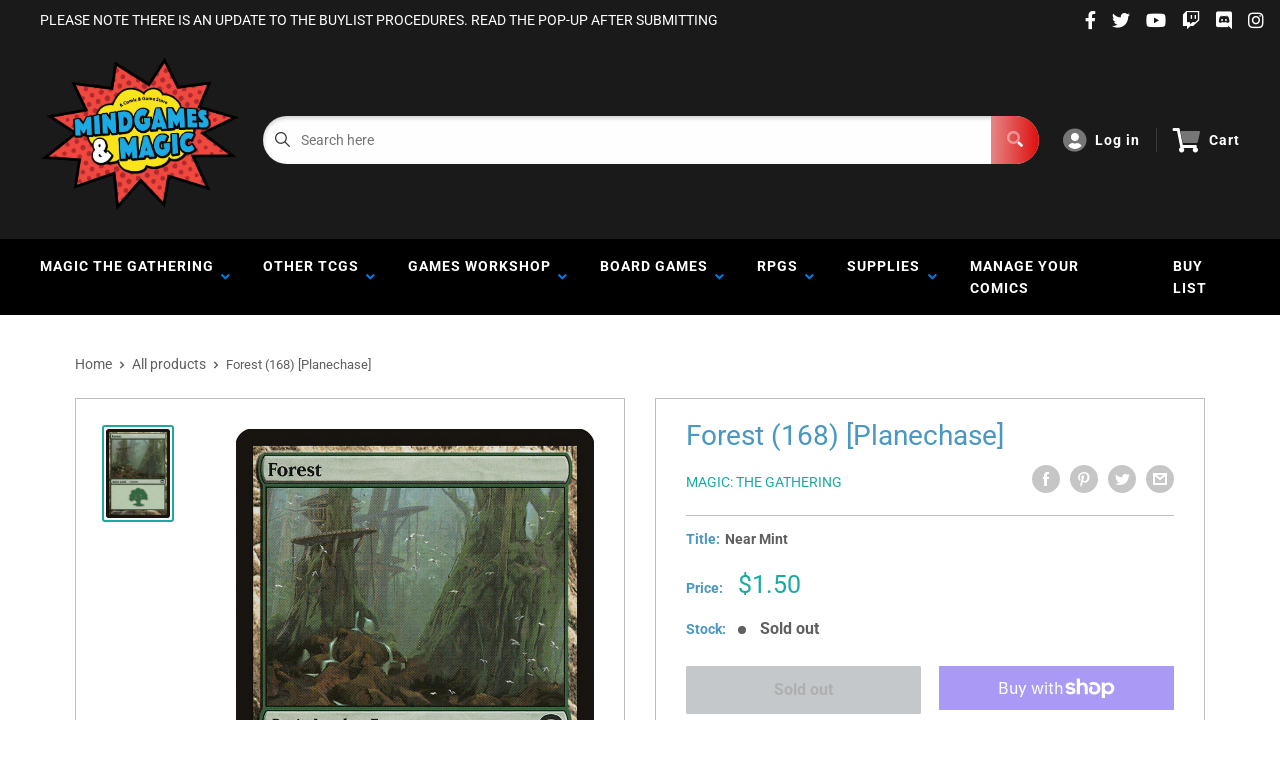

--- FILE ---
content_type: text/html; charset=utf-8
request_url: https://www.google.com/recaptcha/api2/anchor?ar=1&k=6LeTRAoeAAAAACKeCUlhSkXvVTIwv0_OgDTqgYsa&co=aHR0cHM6Ly9taW5kZ2FtZXNhbmRtYWdpYy5jb206NDQz&hl=en&v=PoyoqOPhxBO7pBk68S4YbpHZ&size=invisible&anchor-ms=20000&execute-ms=30000&cb=wh2u7et0fy7i
body_size: 48565
content:
<!DOCTYPE HTML><html dir="ltr" lang="en"><head><meta http-equiv="Content-Type" content="text/html; charset=UTF-8">
<meta http-equiv="X-UA-Compatible" content="IE=edge">
<title>reCAPTCHA</title>
<style type="text/css">
/* cyrillic-ext */
@font-face {
  font-family: 'Roboto';
  font-style: normal;
  font-weight: 400;
  font-stretch: 100%;
  src: url(//fonts.gstatic.com/s/roboto/v48/KFO7CnqEu92Fr1ME7kSn66aGLdTylUAMa3GUBHMdazTgWw.woff2) format('woff2');
  unicode-range: U+0460-052F, U+1C80-1C8A, U+20B4, U+2DE0-2DFF, U+A640-A69F, U+FE2E-FE2F;
}
/* cyrillic */
@font-face {
  font-family: 'Roboto';
  font-style: normal;
  font-weight: 400;
  font-stretch: 100%;
  src: url(//fonts.gstatic.com/s/roboto/v48/KFO7CnqEu92Fr1ME7kSn66aGLdTylUAMa3iUBHMdazTgWw.woff2) format('woff2');
  unicode-range: U+0301, U+0400-045F, U+0490-0491, U+04B0-04B1, U+2116;
}
/* greek-ext */
@font-face {
  font-family: 'Roboto';
  font-style: normal;
  font-weight: 400;
  font-stretch: 100%;
  src: url(//fonts.gstatic.com/s/roboto/v48/KFO7CnqEu92Fr1ME7kSn66aGLdTylUAMa3CUBHMdazTgWw.woff2) format('woff2');
  unicode-range: U+1F00-1FFF;
}
/* greek */
@font-face {
  font-family: 'Roboto';
  font-style: normal;
  font-weight: 400;
  font-stretch: 100%;
  src: url(//fonts.gstatic.com/s/roboto/v48/KFO7CnqEu92Fr1ME7kSn66aGLdTylUAMa3-UBHMdazTgWw.woff2) format('woff2');
  unicode-range: U+0370-0377, U+037A-037F, U+0384-038A, U+038C, U+038E-03A1, U+03A3-03FF;
}
/* math */
@font-face {
  font-family: 'Roboto';
  font-style: normal;
  font-weight: 400;
  font-stretch: 100%;
  src: url(//fonts.gstatic.com/s/roboto/v48/KFO7CnqEu92Fr1ME7kSn66aGLdTylUAMawCUBHMdazTgWw.woff2) format('woff2');
  unicode-range: U+0302-0303, U+0305, U+0307-0308, U+0310, U+0312, U+0315, U+031A, U+0326-0327, U+032C, U+032F-0330, U+0332-0333, U+0338, U+033A, U+0346, U+034D, U+0391-03A1, U+03A3-03A9, U+03B1-03C9, U+03D1, U+03D5-03D6, U+03F0-03F1, U+03F4-03F5, U+2016-2017, U+2034-2038, U+203C, U+2040, U+2043, U+2047, U+2050, U+2057, U+205F, U+2070-2071, U+2074-208E, U+2090-209C, U+20D0-20DC, U+20E1, U+20E5-20EF, U+2100-2112, U+2114-2115, U+2117-2121, U+2123-214F, U+2190, U+2192, U+2194-21AE, U+21B0-21E5, U+21F1-21F2, U+21F4-2211, U+2213-2214, U+2216-22FF, U+2308-230B, U+2310, U+2319, U+231C-2321, U+2336-237A, U+237C, U+2395, U+239B-23B7, U+23D0, U+23DC-23E1, U+2474-2475, U+25AF, U+25B3, U+25B7, U+25BD, U+25C1, U+25CA, U+25CC, U+25FB, U+266D-266F, U+27C0-27FF, U+2900-2AFF, U+2B0E-2B11, U+2B30-2B4C, U+2BFE, U+3030, U+FF5B, U+FF5D, U+1D400-1D7FF, U+1EE00-1EEFF;
}
/* symbols */
@font-face {
  font-family: 'Roboto';
  font-style: normal;
  font-weight: 400;
  font-stretch: 100%;
  src: url(//fonts.gstatic.com/s/roboto/v48/KFO7CnqEu92Fr1ME7kSn66aGLdTylUAMaxKUBHMdazTgWw.woff2) format('woff2');
  unicode-range: U+0001-000C, U+000E-001F, U+007F-009F, U+20DD-20E0, U+20E2-20E4, U+2150-218F, U+2190, U+2192, U+2194-2199, U+21AF, U+21E6-21F0, U+21F3, U+2218-2219, U+2299, U+22C4-22C6, U+2300-243F, U+2440-244A, U+2460-24FF, U+25A0-27BF, U+2800-28FF, U+2921-2922, U+2981, U+29BF, U+29EB, U+2B00-2BFF, U+4DC0-4DFF, U+FFF9-FFFB, U+10140-1018E, U+10190-1019C, U+101A0, U+101D0-101FD, U+102E0-102FB, U+10E60-10E7E, U+1D2C0-1D2D3, U+1D2E0-1D37F, U+1F000-1F0FF, U+1F100-1F1AD, U+1F1E6-1F1FF, U+1F30D-1F30F, U+1F315, U+1F31C, U+1F31E, U+1F320-1F32C, U+1F336, U+1F378, U+1F37D, U+1F382, U+1F393-1F39F, U+1F3A7-1F3A8, U+1F3AC-1F3AF, U+1F3C2, U+1F3C4-1F3C6, U+1F3CA-1F3CE, U+1F3D4-1F3E0, U+1F3ED, U+1F3F1-1F3F3, U+1F3F5-1F3F7, U+1F408, U+1F415, U+1F41F, U+1F426, U+1F43F, U+1F441-1F442, U+1F444, U+1F446-1F449, U+1F44C-1F44E, U+1F453, U+1F46A, U+1F47D, U+1F4A3, U+1F4B0, U+1F4B3, U+1F4B9, U+1F4BB, U+1F4BF, U+1F4C8-1F4CB, U+1F4D6, U+1F4DA, U+1F4DF, U+1F4E3-1F4E6, U+1F4EA-1F4ED, U+1F4F7, U+1F4F9-1F4FB, U+1F4FD-1F4FE, U+1F503, U+1F507-1F50B, U+1F50D, U+1F512-1F513, U+1F53E-1F54A, U+1F54F-1F5FA, U+1F610, U+1F650-1F67F, U+1F687, U+1F68D, U+1F691, U+1F694, U+1F698, U+1F6AD, U+1F6B2, U+1F6B9-1F6BA, U+1F6BC, U+1F6C6-1F6CF, U+1F6D3-1F6D7, U+1F6E0-1F6EA, U+1F6F0-1F6F3, U+1F6F7-1F6FC, U+1F700-1F7FF, U+1F800-1F80B, U+1F810-1F847, U+1F850-1F859, U+1F860-1F887, U+1F890-1F8AD, U+1F8B0-1F8BB, U+1F8C0-1F8C1, U+1F900-1F90B, U+1F93B, U+1F946, U+1F984, U+1F996, U+1F9E9, U+1FA00-1FA6F, U+1FA70-1FA7C, U+1FA80-1FA89, U+1FA8F-1FAC6, U+1FACE-1FADC, U+1FADF-1FAE9, U+1FAF0-1FAF8, U+1FB00-1FBFF;
}
/* vietnamese */
@font-face {
  font-family: 'Roboto';
  font-style: normal;
  font-weight: 400;
  font-stretch: 100%;
  src: url(//fonts.gstatic.com/s/roboto/v48/KFO7CnqEu92Fr1ME7kSn66aGLdTylUAMa3OUBHMdazTgWw.woff2) format('woff2');
  unicode-range: U+0102-0103, U+0110-0111, U+0128-0129, U+0168-0169, U+01A0-01A1, U+01AF-01B0, U+0300-0301, U+0303-0304, U+0308-0309, U+0323, U+0329, U+1EA0-1EF9, U+20AB;
}
/* latin-ext */
@font-face {
  font-family: 'Roboto';
  font-style: normal;
  font-weight: 400;
  font-stretch: 100%;
  src: url(//fonts.gstatic.com/s/roboto/v48/KFO7CnqEu92Fr1ME7kSn66aGLdTylUAMa3KUBHMdazTgWw.woff2) format('woff2');
  unicode-range: U+0100-02BA, U+02BD-02C5, U+02C7-02CC, U+02CE-02D7, U+02DD-02FF, U+0304, U+0308, U+0329, U+1D00-1DBF, U+1E00-1E9F, U+1EF2-1EFF, U+2020, U+20A0-20AB, U+20AD-20C0, U+2113, U+2C60-2C7F, U+A720-A7FF;
}
/* latin */
@font-face {
  font-family: 'Roboto';
  font-style: normal;
  font-weight: 400;
  font-stretch: 100%;
  src: url(//fonts.gstatic.com/s/roboto/v48/KFO7CnqEu92Fr1ME7kSn66aGLdTylUAMa3yUBHMdazQ.woff2) format('woff2');
  unicode-range: U+0000-00FF, U+0131, U+0152-0153, U+02BB-02BC, U+02C6, U+02DA, U+02DC, U+0304, U+0308, U+0329, U+2000-206F, U+20AC, U+2122, U+2191, U+2193, U+2212, U+2215, U+FEFF, U+FFFD;
}
/* cyrillic-ext */
@font-face {
  font-family: 'Roboto';
  font-style: normal;
  font-weight: 500;
  font-stretch: 100%;
  src: url(//fonts.gstatic.com/s/roboto/v48/KFO7CnqEu92Fr1ME7kSn66aGLdTylUAMa3GUBHMdazTgWw.woff2) format('woff2');
  unicode-range: U+0460-052F, U+1C80-1C8A, U+20B4, U+2DE0-2DFF, U+A640-A69F, U+FE2E-FE2F;
}
/* cyrillic */
@font-face {
  font-family: 'Roboto';
  font-style: normal;
  font-weight: 500;
  font-stretch: 100%;
  src: url(//fonts.gstatic.com/s/roboto/v48/KFO7CnqEu92Fr1ME7kSn66aGLdTylUAMa3iUBHMdazTgWw.woff2) format('woff2');
  unicode-range: U+0301, U+0400-045F, U+0490-0491, U+04B0-04B1, U+2116;
}
/* greek-ext */
@font-face {
  font-family: 'Roboto';
  font-style: normal;
  font-weight: 500;
  font-stretch: 100%;
  src: url(//fonts.gstatic.com/s/roboto/v48/KFO7CnqEu92Fr1ME7kSn66aGLdTylUAMa3CUBHMdazTgWw.woff2) format('woff2');
  unicode-range: U+1F00-1FFF;
}
/* greek */
@font-face {
  font-family: 'Roboto';
  font-style: normal;
  font-weight: 500;
  font-stretch: 100%;
  src: url(//fonts.gstatic.com/s/roboto/v48/KFO7CnqEu92Fr1ME7kSn66aGLdTylUAMa3-UBHMdazTgWw.woff2) format('woff2');
  unicode-range: U+0370-0377, U+037A-037F, U+0384-038A, U+038C, U+038E-03A1, U+03A3-03FF;
}
/* math */
@font-face {
  font-family: 'Roboto';
  font-style: normal;
  font-weight: 500;
  font-stretch: 100%;
  src: url(//fonts.gstatic.com/s/roboto/v48/KFO7CnqEu92Fr1ME7kSn66aGLdTylUAMawCUBHMdazTgWw.woff2) format('woff2');
  unicode-range: U+0302-0303, U+0305, U+0307-0308, U+0310, U+0312, U+0315, U+031A, U+0326-0327, U+032C, U+032F-0330, U+0332-0333, U+0338, U+033A, U+0346, U+034D, U+0391-03A1, U+03A3-03A9, U+03B1-03C9, U+03D1, U+03D5-03D6, U+03F0-03F1, U+03F4-03F5, U+2016-2017, U+2034-2038, U+203C, U+2040, U+2043, U+2047, U+2050, U+2057, U+205F, U+2070-2071, U+2074-208E, U+2090-209C, U+20D0-20DC, U+20E1, U+20E5-20EF, U+2100-2112, U+2114-2115, U+2117-2121, U+2123-214F, U+2190, U+2192, U+2194-21AE, U+21B0-21E5, U+21F1-21F2, U+21F4-2211, U+2213-2214, U+2216-22FF, U+2308-230B, U+2310, U+2319, U+231C-2321, U+2336-237A, U+237C, U+2395, U+239B-23B7, U+23D0, U+23DC-23E1, U+2474-2475, U+25AF, U+25B3, U+25B7, U+25BD, U+25C1, U+25CA, U+25CC, U+25FB, U+266D-266F, U+27C0-27FF, U+2900-2AFF, U+2B0E-2B11, U+2B30-2B4C, U+2BFE, U+3030, U+FF5B, U+FF5D, U+1D400-1D7FF, U+1EE00-1EEFF;
}
/* symbols */
@font-face {
  font-family: 'Roboto';
  font-style: normal;
  font-weight: 500;
  font-stretch: 100%;
  src: url(//fonts.gstatic.com/s/roboto/v48/KFO7CnqEu92Fr1ME7kSn66aGLdTylUAMaxKUBHMdazTgWw.woff2) format('woff2');
  unicode-range: U+0001-000C, U+000E-001F, U+007F-009F, U+20DD-20E0, U+20E2-20E4, U+2150-218F, U+2190, U+2192, U+2194-2199, U+21AF, U+21E6-21F0, U+21F3, U+2218-2219, U+2299, U+22C4-22C6, U+2300-243F, U+2440-244A, U+2460-24FF, U+25A0-27BF, U+2800-28FF, U+2921-2922, U+2981, U+29BF, U+29EB, U+2B00-2BFF, U+4DC0-4DFF, U+FFF9-FFFB, U+10140-1018E, U+10190-1019C, U+101A0, U+101D0-101FD, U+102E0-102FB, U+10E60-10E7E, U+1D2C0-1D2D3, U+1D2E0-1D37F, U+1F000-1F0FF, U+1F100-1F1AD, U+1F1E6-1F1FF, U+1F30D-1F30F, U+1F315, U+1F31C, U+1F31E, U+1F320-1F32C, U+1F336, U+1F378, U+1F37D, U+1F382, U+1F393-1F39F, U+1F3A7-1F3A8, U+1F3AC-1F3AF, U+1F3C2, U+1F3C4-1F3C6, U+1F3CA-1F3CE, U+1F3D4-1F3E0, U+1F3ED, U+1F3F1-1F3F3, U+1F3F5-1F3F7, U+1F408, U+1F415, U+1F41F, U+1F426, U+1F43F, U+1F441-1F442, U+1F444, U+1F446-1F449, U+1F44C-1F44E, U+1F453, U+1F46A, U+1F47D, U+1F4A3, U+1F4B0, U+1F4B3, U+1F4B9, U+1F4BB, U+1F4BF, U+1F4C8-1F4CB, U+1F4D6, U+1F4DA, U+1F4DF, U+1F4E3-1F4E6, U+1F4EA-1F4ED, U+1F4F7, U+1F4F9-1F4FB, U+1F4FD-1F4FE, U+1F503, U+1F507-1F50B, U+1F50D, U+1F512-1F513, U+1F53E-1F54A, U+1F54F-1F5FA, U+1F610, U+1F650-1F67F, U+1F687, U+1F68D, U+1F691, U+1F694, U+1F698, U+1F6AD, U+1F6B2, U+1F6B9-1F6BA, U+1F6BC, U+1F6C6-1F6CF, U+1F6D3-1F6D7, U+1F6E0-1F6EA, U+1F6F0-1F6F3, U+1F6F7-1F6FC, U+1F700-1F7FF, U+1F800-1F80B, U+1F810-1F847, U+1F850-1F859, U+1F860-1F887, U+1F890-1F8AD, U+1F8B0-1F8BB, U+1F8C0-1F8C1, U+1F900-1F90B, U+1F93B, U+1F946, U+1F984, U+1F996, U+1F9E9, U+1FA00-1FA6F, U+1FA70-1FA7C, U+1FA80-1FA89, U+1FA8F-1FAC6, U+1FACE-1FADC, U+1FADF-1FAE9, U+1FAF0-1FAF8, U+1FB00-1FBFF;
}
/* vietnamese */
@font-face {
  font-family: 'Roboto';
  font-style: normal;
  font-weight: 500;
  font-stretch: 100%;
  src: url(//fonts.gstatic.com/s/roboto/v48/KFO7CnqEu92Fr1ME7kSn66aGLdTylUAMa3OUBHMdazTgWw.woff2) format('woff2');
  unicode-range: U+0102-0103, U+0110-0111, U+0128-0129, U+0168-0169, U+01A0-01A1, U+01AF-01B0, U+0300-0301, U+0303-0304, U+0308-0309, U+0323, U+0329, U+1EA0-1EF9, U+20AB;
}
/* latin-ext */
@font-face {
  font-family: 'Roboto';
  font-style: normal;
  font-weight: 500;
  font-stretch: 100%;
  src: url(//fonts.gstatic.com/s/roboto/v48/KFO7CnqEu92Fr1ME7kSn66aGLdTylUAMa3KUBHMdazTgWw.woff2) format('woff2');
  unicode-range: U+0100-02BA, U+02BD-02C5, U+02C7-02CC, U+02CE-02D7, U+02DD-02FF, U+0304, U+0308, U+0329, U+1D00-1DBF, U+1E00-1E9F, U+1EF2-1EFF, U+2020, U+20A0-20AB, U+20AD-20C0, U+2113, U+2C60-2C7F, U+A720-A7FF;
}
/* latin */
@font-face {
  font-family: 'Roboto';
  font-style: normal;
  font-weight: 500;
  font-stretch: 100%;
  src: url(//fonts.gstatic.com/s/roboto/v48/KFO7CnqEu92Fr1ME7kSn66aGLdTylUAMa3yUBHMdazQ.woff2) format('woff2');
  unicode-range: U+0000-00FF, U+0131, U+0152-0153, U+02BB-02BC, U+02C6, U+02DA, U+02DC, U+0304, U+0308, U+0329, U+2000-206F, U+20AC, U+2122, U+2191, U+2193, U+2212, U+2215, U+FEFF, U+FFFD;
}
/* cyrillic-ext */
@font-face {
  font-family: 'Roboto';
  font-style: normal;
  font-weight: 900;
  font-stretch: 100%;
  src: url(//fonts.gstatic.com/s/roboto/v48/KFO7CnqEu92Fr1ME7kSn66aGLdTylUAMa3GUBHMdazTgWw.woff2) format('woff2');
  unicode-range: U+0460-052F, U+1C80-1C8A, U+20B4, U+2DE0-2DFF, U+A640-A69F, U+FE2E-FE2F;
}
/* cyrillic */
@font-face {
  font-family: 'Roboto';
  font-style: normal;
  font-weight: 900;
  font-stretch: 100%;
  src: url(//fonts.gstatic.com/s/roboto/v48/KFO7CnqEu92Fr1ME7kSn66aGLdTylUAMa3iUBHMdazTgWw.woff2) format('woff2');
  unicode-range: U+0301, U+0400-045F, U+0490-0491, U+04B0-04B1, U+2116;
}
/* greek-ext */
@font-face {
  font-family: 'Roboto';
  font-style: normal;
  font-weight: 900;
  font-stretch: 100%;
  src: url(//fonts.gstatic.com/s/roboto/v48/KFO7CnqEu92Fr1ME7kSn66aGLdTylUAMa3CUBHMdazTgWw.woff2) format('woff2');
  unicode-range: U+1F00-1FFF;
}
/* greek */
@font-face {
  font-family: 'Roboto';
  font-style: normal;
  font-weight: 900;
  font-stretch: 100%;
  src: url(//fonts.gstatic.com/s/roboto/v48/KFO7CnqEu92Fr1ME7kSn66aGLdTylUAMa3-UBHMdazTgWw.woff2) format('woff2');
  unicode-range: U+0370-0377, U+037A-037F, U+0384-038A, U+038C, U+038E-03A1, U+03A3-03FF;
}
/* math */
@font-face {
  font-family: 'Roboto';
  font-style: normal;
  font-weight: 900;
  font-stretch: 100%;
  src: url(//fonts.gstatic.com/s/roboto/v48/KFO7CnqEu92Fr1ME7kSn66aGLdTylUAMawCUBHMdazTgWw.woff2) format('woff2');
  unicode-range: U+0302-0303, U+0305, U+0307-0308, U+0310, U+0312, U+0315, U+031A, U+0326-0327, U+032C, U+032F-0330, U+0332-0333, U+0338, U+033A, U+0346, U+034D, U+0391-03A1, U+03A3-03A9, U+03B1-03C9, U+03D1, U+03D5-03D6, U+03F0-03F1, U+03F4-03F5, U+2016-2017, U+2034-2038, U+203C, U+2040, U+2043, U+2047, U+2050, U+2057, U+205F, U+2070-2071, U+2074-208E, U+2090-209C, U+20D0-20DC, U+20E1, U+20E5-20EF, U+2100-2112, U+2114-2115, U+2117-2121, U+2123-214F, U+2190, U+2192, U+2194-21AE, U+21B0-21E5, U+21F1-21F2, U+21F4-2211, U+2213-2214, U+2216-22FF, U+2308-230B, U+2310, U+2319, U+231C-2321, U+2336-237A, U+237C, U+2395, U+239B-23B7, U+23D0, U+23DC-23E1, U+2474-2475, U+25AF, U+25B3, U+25B7, U+25BD, U+25C1, U+25CA, U+25CC, U+25FB, U+266D-266F, U+27C0-27FF, U+2900-2AFF, U+2B0E-2B11, U+2B30-2B4C, U+2BFE, U+3030, U+FF5B, U+FF5D, U+1D400-1D7FF, U+1EE00-1EEFF;
}
/* symbols */
@font-face {
  font-family: 'Roboto';
  font-style: normal;
  font-weight: 900;
  font-stretch: 100%;
  src: url(//fonts.gstatic.com/s/roboto/v48/KFO7CnqEu92Fr1ME7kSn66aGLdTylUAMaxKUBHMdazTgWw.woff2) format('woff2');
  unicode-range: U+0001-000C, U+000E-001F, U+007F-009F, U+20DD-20E0, U+20E2-20E4, U+2150-218F, U+2190, U+2192, U+2194-2199, U+21AF, U+21E6-21F0, U+21F3, U+2218-2219, U+2299, U+22C4-22C6, U+2300-243F, U+2440-244A, U+2460-24FF, U+25A0-27BF, U+2800-28FF, U+2921-2922, U+2981, U+29BF, U+29EB, U+2B00-2BFF, U+4DC0-4DFF, U+FFF9-FFFB, U+10140-1018E, U+10190-1019C, U+101A0, U+101D0-101FD, U+102E0-102FB, U+10E60-10E7E, U+1D2C0-1D2D3, U+1D2E0-1D37F, U+1F000-1F0FF, U+1F100-1F1AD, U+1F1E6-1F1FF, U+1F30D-1F30F, U+1F315, U+1F31C, U+1F31E, U+1F320-1F32C, U+1F336, U+1F378, U+1F37D, U+1F382, U+1F393-1F39F, U+1F3A7-1F3A8, U+1F3AC-1F3AF, U+1F3C2, U+1F3C4-1F3C6, U+1F3CA-1F3CE, U+1F3D4-1F3E0, U+1F3ED, U+1F3F1-1F3F3, U+1F3F5-1F3F7, U+1F408, U+1F415, U+1F41F, U+1F426, U+1F43F, U+1F441-1F442, U+1F444, U+1F446-1F449, U+1F44C-1F44E, U+1F453, U+1F46A, U+1F47D, U+1F4A3, U+1F4B0, U+1F4B3, U+1F4B9, U+1F4BB, U+1F4BF, U+1F4C8-1F4CB, U+1F4D6, U+1F4DA, U+1F4DF, U+1F4E3-1F4E6, U+1F4EA-1F4ED, U+1F4F7, U+1F4F9-1F4FB, U+1F4FD-1F4FE, U+1F503, U+1F507-1F50B, U+1F50D, U+1F512-1F513, U+1F53E-1F54A, U+1F54F-1F5FA, U+1F610, U+1F650-1F67F, U+1F687, U+1F68D, U+1F691, U+1F694, U+1F698, U+1F6AD, U+1F6B2, U+1F6B9-1F6BA, U+1F6BC, U+1F6C6-1F6CF, U+1F6D3-1F6D7, U+1F6E0-1F6EA, U+1F6F0-1F6F3, U+1F6F7-1F6FC, U+1F700-1F7FF, U+1F800-1F80B, U+1F810-1F847, U+1F850-1F859, U+1F860-1F887, U+1F890-1F8AD, U+1F8B0-1F8BB, U+1F8C0-1F8C1, U+1F900-1F90B, U+1F93B, U+1F946, U+1F984, U+1F996, U+1F9E9, U+1FA00-1FA6F, U+1FA70-1FA7C, U+1FA80-1FA89, U+1FA8F-1FAC6, U+1FACE-1FADC, U+1FADF-1FAE9, U+1FAF0-1FAF8, U+1FB00-1FBFF;
}
/* vietnamese */
@font-face {
  font-family: 'Roboto';
  font-style: normal;
  font-weight: 900;
  font-stretch: 100%;
  src: url(//fonts.gstatic.com/s/roboto/v48/KFO7CnqEu92Fr1ME7kSn66aGLdTylUAMa3OUBHMdazTgWw.woff2) format('woff2');
  unicode-range: U+0102-0103, U+0110-0111, U+0128-0129, U+0168-0169, U+01A0-01A1, U+01AF-01B0, U+0300-0301, U+0303-0304, U+0308-0309, U+0323, U+0329, U+1EA0-1EF9, U+20AB;
}
/* latin-ext */
@font-face {
  font-family: 'Roboto';
  font-style: normal;
  font-weight: 900;
  font-stretch: 100%;
  src: url(//fonts.gstatic.com/s/roboto/v48/KFO7CnqEu92Fr1ME7kSn66aGLdTylUAMa3KUBHMdazTgWw.woff2) format('woff2');
  unicode-range: U+0100-02BA, U+02BD-02C5, U+02C7-02CC, U+02CE-02D7, U+02DD-02FF, U+0304, U+0308, U+0329, U+1D00-1DBF, U+1E00-1E9F, U+1EF2-1EFF, U+2020, U+20A0-20AB, U+20AD-20C0, U+2113, U+2C60-2C7F, U+A720-A7FF;
}
/* latin */
@font-face {
  font-family: 'Roboto';
  font-style: normal;
  font-weight: 900;
  font-stretch: 100%;
  src: url(//fonts.gstatic.com/s/roboto/v48/KFO7CnqEu92Fr1ME7kSn66aGLdTylUAMa3yUBHMdazQ.woff2) format('woff2');
  unicode-range: U+0000-00FF, U+0131, U+0152-0153, U+02BB-02BC, U+02C6, U+02DA, U+02DC, U+0304, U+0308, U+0329, U+2000-206F, U+20AC, U+2122, U+2191, U+2193, U+2212, U+2215, U+FEFF, U+FFFD;
}

</style>
<link rel="stylesheet" type="text/css" href="https://www.gstatic.com/recaptcha/releases/PoyoqOPhxBO7pBk68S4YbpHZ/styles__ltr.css">
<script nonce="3EqbjHFzT_fpL2wEIfw1ow" type="text/javascript">window['__recaptcha_api'] = 'https://www.google.com/recaptcha/api2/';</script>
<script type="text/javascript" src="https://www.gstatic.com/recaptcha/releases/PoyoqOPhxBO7pBk68S4YbpHZ/recaptcha__en.js" nonce="3EqbjHFzT_fpL2wEIfw1ow">
      
    </script></head>
<body><div id="rc-anchor-alert" class="rc-anchor-alert"></div>
<input type="hidden" id="recaptcha-token" value="[base64]">
<script type="text/javascript" nonce="3EqbjHFzT_fpL2wEIfw1ow">
      recaptcha.anchor.Main.init("[\x22ainput\x22,[\x22bgdata\x22,\x22\x22,\[base64]/[base64]/[base64]/[base64]/[base64]/UltsKytdPUU6KEU8MjA0OD9SW2wrK109RT4+NnwxOTI6KChFJjY0NTEyKT09NTUyOTYmJk0rMTxjLmxlbmd0aCYmKGMuY2hhckNvZGVBdChNKzEpJjY0NTEyKT09NTYzMjA/[base64]/[base64]/[base64]/[base64]/[base64]/[base64]/[base64]\x22,\[base64]\\u003d\\u003d\x22,\x22wpbDnsK7wpXDksKAwrXCl0NuNxzCiMOIfcKmFVl3woJZwoXChMKZw73DiSzCksK4wpPDhwtoK1MBD0LCoUPDusOyw51swqg1E8Kdwq/Co8OAw4sFw6tBw449wqxkwqxeC8OgCMKeJ8OOXcK+w5krHMOCUMOLwq3DqDzCjMOZKHDCscOgw5ZNwptuemNMXRTDvHtDwrzCt8OSdWYFwpfCkCbDsDwdfsKbQ09KWCUQDcKqZUdVFMOFIMOuSlzDj8OYeWHDmMK6wr5NdXfCvcK8wrjDkl/Dt23DtkxOw7fCqsKAMsOKVcKIYU3DjsOBfsOHwpvCjArCqT5EwqLCvsK0w4XChWPDpC3DhsOQH8KMBUJMN8KPw4XDpMKOwoU5w7/DocOidsOjw5pwwowlWz/DhcKJw5YhXyVXwoJSPCLCqy7Cri3ChBlsw5ANXsKewqPDohpHwqF0OUPDrzrCl8KeHVFzw4IdVMKhwrgkRMKRw4USB13ChmDDvBBdwo3DqMKow5MYw4d9EC/DrMOTw7zDmRM4wrfCqj/[base64]/[base64]/Dl8KrwqRdIkbDg35Aw51Uw4LDn0sBw6IBUVVOTXnClyArFcKTJMK2w6hqQ8OBw7/CgMOIwosTIwbCrMKCw4rDncKNScK4Cz1KLmMDwpAZw7cNw7ViwrzCqzXCvMKfw74WwqZ0OsODKw3CiTdMwrrCjcOWwo3CgSTCnUUQTcKdYMKMG8Ozd8KRDF/CngcwEys+S2bDjhtpwrbCjsOkY8KDw6oAbsOWNsKpLsKNTlhKQSRPBgXDsHIwwq5pw6vDp3Fqf8KXw5fDpcOBPcKmw4xBP18XOcOtwpHChBrDmTDClMOmaHdRwqoZwqJ3ecKXXi7ChsObw5rCgSXCnX5kw4fDo23DlSrCoDFRwr/Dk8OcwrkIw4gLecKGCnTCq8KOJ8OVwo3DpyQewp/DrsKuDykSa8O/JGg1TsOda07Do8KNw5XDiGVQOy1Ywp3Cq8Ovw7FDwozDqFXCqQVPw5DCgCJmwo4kdCYlSk3CpcKgw5HCoMKbw5QdGgPCjSN8wrlhPsK7bsKmwrjCvwszeBHCvVvDnms9w7Y1w4zDmBwmVGN1bMKhw7x5w6QjwoEXw7zDkhDCgDLCrMKIwr/[base64]/CqUTCnGkYwoc9w4FXw5fDo17CkcOjM8Kbw5U1KcOuYcKcwoNOI8Oww5Vdw77DvsKvw4TCoC3DsABscMOkw5cMFSbCpMKhW8KbdsO6eQlIF1/CvcOTVj8mO8OLRMOiw69YH1fDhEI7JBRpwpt2w4ImW8KSIsKVw5DDrXzDmx5OA23DthnCv8KIH8KyPC8zwpJ6XS/CnxN5wqUSw7TDssOsP1PCv23DtsKfDMK8MsOqw64VYMOOAcKNLkzDggNeKsOAwrvCiS0bwpDDgcOKbcKpccKdW1Nfw5dVw41ywpQNKBRYY17CuHfCi8OIXHAAw6zDqMKzwovCvCsJw70rwprCswrDqydTwoHCpsO5VcO8HMKKwodaDcKnw44Iw7nCj8O1dRYoJsO/PsKfwpDDqloDwog1w7DDqDLDmgpwCcO0w5AXw5wqL0vCp8OmSFjCp3ENe8OeFFDDgiHCrX/DpFZEEMKldcKzwrHDnsOnwp7DnsO0G8KOw4XCgx7DoknCknZzwpZ0wpNrwq5nfsK6wovDl8KSI8K6wojDmR3DqMO2LcO1wrLCoMKuw4bCvsKBwr8Iwo8rw5gkaSvCmFLDo3UFD8KAXMKfPcO/w6nDhzdfw75LQzXCjx0aw6gdDALDjcKGwpvCusKQwrnDtTZuw6nCl8OOAMOjw7FQw4YgH8KFw7pJPMKRwqbDr3LCg8K0w7rCuDcYFcK9wqRiExjDkMK3DGrDucO/[base64]/[base64]/CusKVwovCunVMAA48HzJjeRx6w4HCj8KEFMOyVTjCnEXDo8OxworDlD/DlsKawolYLhXDvwFpwr9yCcOQw54swpNKGErDtsO7DMOcwqBUPD4Vw5HCtMOjQRbCgMOcw5nDg1rDiMO+AHMxwpxNw6E+SMOEw6h5dUTCnzpww7knZ8OWY3jCnzvCqQ/Co3NoKcKUPsKsW8OLLMKATsKFw44MLHpIPBrCi8OPfyjDnMKzw57CrhPCpMK5w6pYV1rDiU/Cu1BcwpwlYMKqXcOfwpdfe3A1Z8OKwoBeLMOqdBzDsTjDqgQVPg0laMKUwrl9XsK3w6Vhwo1Hw4PCrXtpwoh3Yj3ClcKyUsO+KF3Coi8RW3jDtUjDncO7YMOZNyM7RW7Dm8OUwozDqCrCoDgywr/CiyLCkMOOw7fDtsOaDsKGw4bDpsO4eg0wJsKOw5zDvGB5w7bDoVjDjMK8JADDrFJLC0Q2w5rCvU7CjsKgw4HDok1/wpELw75bwoIMemDDninDjMOPw7HCscKKHcKXYF47e3LDusOJPxjDoVsLwrjCr2tHw6s5AFJQXzNywofCqsKROSYmwpPCv3tvw7g6wrbChMOzegDDkcKdw5nCr1LDnT11w6rCksKRIMOZwo/[base64]/w7MPw7oKA0HDhhzCmcKjw6nCo1jCl8K8OcOFXktzPMKhJsO4wprDumfCo8OwDsKtLxLCp8K9wqXDiMKZEzXCosOvfsK1wpNdwqvCs8Ohwr3CvsKCbi/Cm3/CvcKzw7NfwqjDtMKuIhA1DlVqwq3Cu2puIjPCinVhwpTDo8KUwqUcB8O9w4VCwrxxwrE1aH/CosKHwrNqd8Ktwpcwf8OBwp5xwqjDlypmYcOZwrzCjMOvwoNDwovDmQnDsHYDCCAIXUvCu8KIw41CAnI0w7LDnMK6w4bCrmnCpcOzW0sRwqjDhn0BRMK0wq/[base64]/CgMOaw5x7CWjCosKtHDcWw5smP2LDo1vCjcKpYMK1HMOuRcKcw4HCmgrCs3PCp8KVwqFpw4d8JsKfwrnCqB/DrmPDlXfDo2vDpCTDj0TDty8NRkTDgQxVbg5dMcK8bD7Dm8OQwr/DqMK3wrZxw7Apw5vDhlbCn0NxZcKJIwwPdBjCu8OuCx/CvsOywrPDpChKIV7Ci8KwwrxIasKKwp4YwpoRJMOxcgwDbcOLw71qHHhEw6NvT8O9wqB3woVdV8KvWwTDt8Kaw7wDwpPDiMO6UsKywrMUSsKNSmnDon/CjWTCtFtww5dbXwoMBS/Dlh4KKcOqwrpJw4bDpsOUwrnCgQsAJcKLG8OEe0YhLsOLw5trw7DCgxMNwqg/wr0YwoPCpwQKLzNoQMK9wo/DlGnCsMKbwoDDnwrDsEPCmRgAwpnDpQZ3woXDlQM/Z8OeGW4Ka8KtQ8KIWRHDrcKhTcOAwozDvsOBCDJ1woJuQS9qw4BFw6zCpMOMw73DqHPDgsKowrMLaMOcQBjCmsORWCR0wpLConDCnMKbGcKnS11xGTnDmcOGw4LDn0nClSXChsOGwpNHGMKowprDpxnCnyVLw702AsOrw5zCtcKzwojCuMOPT1HDmcOsQC/CuCFfHcKpw4IrNx5WCxAAw64Qw5IfdH4XwqzDmMOBcG3CvT5DesOTZAHDgsKresKGwo4LJCbDr8K7WQ/CnsKoHRhQIsOqScKERcKAw73CnsOjw61sYMOyCcOlw4YjCRbDnsK/f0fChWJJwqE4w7FFEyfCuEB/[base64]/CgDnDq8KPw5ZmYsK2dsKrwrNnFx7CpnrClnAYwqNbBRbCkcKlw77DmTsBKiFLwol/[base64]/CvMOlwrFxY8KHwoQDwonDrBtjanMMIsK3wrrDjMOjwq7Ch8ONHUslfH9ILsK3w4h7w6xLw7/CosOGw5jCrG1bw5xxwqjDu8OFw5PCiMKAJxAdwpMVCgIhwrLDtANIwp5WwpnDhMKRwqRvHyszTsOKw7Z6woQ8Si8RVsOww6wLT3QlITjCgGjCiSQIw4vComTDiMOqK0hpe8KSwofDlz3Doz0qEBLDhMOswo4ewr5UPsKYwoHDrMKbwqDDi8O8wqrCu8KFD8OAwrPCtS/CoMKvwp8LeMK0C1Zvwq7CusOtw4zCmCzDomNcw5HCpks9w55nw6fCkcOObw/CgsOrw4FXwr/Cq0cCezbCt2zCs8KHw6jCvsKdNMOrw70qNMOMw7TCk8OcWRbDr1vClDEJwqvDkVHCicO+OGpJJ27DksOvSsKxIQ3DgzDDu8Kywo0tw7jCnSfDnDVAw6/[base64]/[base64]/Kg4MDcOxOsOTw7LDnTweFkQSw5fDq8KWR2fCh8KHw5PDtRDCvVXDgyDCtj0SwqXCnsKOwp3Dj3UJTk9WwpJqRMKzwrgqwpHDnyvDqCPDhktJeA/ClMKBw6rDt8OIRA7CgiHDhHvDvHPCo8KIQsO/DMKowqMRDcKgw6sjLsK/w7Bsc8OHw4czd0p5L2/CmMOSThrCrAbCtFvDhA3Co3l/[base64]/[base64]/DmjzDhcO3AlvDvcK3w43Cs8Khw4bDrgoUBGcGw6hkwrzDkMKQwpALCsOiwr/DgB59wo/[base64]/CjmXDgcKGw77CoUgNBnlcw67DnsOPG8KoVcOgw4Mfw5fDksKAWMKnw6I+wo3DsUkUR3ogw5zDgQk7IsOow6MPwpjDicO/cChHIMKvZBLCgFvDrMOBI8KrAxvCi8O/[base64]/[base64]/wq7CmFkRw4LCisKCwpBGwprChyB5w6nCnkfDh8OXwqtUw6xbBMKuPXB5woDCmwLChWrDsEfCol/CpMKDDEZWwrQPw4zChwLDicOxw58PwrpHC8ONwrPDosKzwofCoGUqwqvCu8OzKl0AwrnCnHtwekYrw73Dj00WMGfClCfDgm7CgMOgwrHDqmnDq1/[base64]/UifDpMOSwo/Cr8OBw7XCjcKFwoABa8OPwqxhRlUjwq4+w78IIcO0w5bDhwXDm8Omw4PDjsOUSldmwrJAwprCrsKdw741G8K+QG7DjcO7w6HCmsOjwo7CmX7DjgfCv8Otw7rDl8ONwqMmwoFOIsOzwoEUw4h0b8Oew7oyR8KOw5hpdsODwrM/w6Y3wpLCrA/CqTbDok7DqsO6DcK/wpZQwpjDicKnOcKGKGMSKcKRAgtveMO0ZcKDS8OzFsO5wp7DqTLDtcKIw4HCpB3DqDpFTT3CjAhKw7Rkw7NnwoPCjBnDnRLDucK1NMOHwqQKworDq8Kgw7vDj19ZVsKdFMKNw5PCusOUCRFmJ3DCk1JVwo/Cvklsw6TCqWbClXtyw5seJULDiMO0wr8Iw5PDr1BrMsK6GcKUIMKrLAVHG8O2UsOmw7wya13DpDvCsMKFfC50BwUVw5w/PMODw75Bw7jDklocw5/CiTXDmMKDwpbDqinCgk7DhQF1w4fDtmkrbMOsD2TCjDLDncKMw7U7NREPw5IBLcKSQsOXITlWOUHDg2HCqsKPLsOaAsOvXm3CpcK+TcO3TH7DiCnCp8OMdMOhwr7DtWFUEhowwr7DrMKkw47Do8Obw5fCn8O8Ty5pw6jDiiLDlsOxwpgEZ1/DusOiYC1rwrbDl8Klw6QMw6TCsh06w5cSwoVBRX/[base64]/IcKsw5/DsMKqMsO+wpnCosKlw7MQw5Vjw6E2VsKaTT5vwpjDlcOJwqnCl8O3wr7DpG/ChV3DhMOHwpFGwprCjcKzE8KmwqBXcsOCw6bClkU5DMKAwo82wqQJwrnCoMKqwq1xSMK4FMOiw5zDjAvCrDTDpURCGD0uOyvCksOIH8O0HW9AKRHDkS1/[base64]/DpMOQwqDCnzpsw5vDocOjCw/DqsKEUDzDqcOmNx7CnV0ew7zCkH3Dg3d0w499esKDEkJlwrHCnsKOw4TDiMKfwrbDoHxMbMKZw6vCj8OAM0ZYwoXDrj9ewprChXVgwoTCgcKeFz/CnlXCm8OKBBxQwpXCq8ODw6Nww4vCvsKOw7ktwq/[base64]/[base64]/eXY8U3FQwovDgmAIMMOJLMKzDHIifUhSEsOkwrXCncKjX8KWJApJUWXDpgwgbznCqcK4wqfCn2rDjmPDjMOowrLChAzDpSbDvcOoK8K2Y8Klw53DsMK5GsKqYMKDwobCnQ3DnGXDhEFrw6/DjMOeBzJ3wpTDkSYqw6kZw7tMwqovUn0Aw7Q6w5ttDj92eBTDslDDh8KRUwM1w7gnUibDoVUGBsO4KcOSw7bDuyTDpcKQwr3CmsOjV8OOfxHCqgFaw7XDpm/Dt8OBw7wTwpfDkcK/JBjDkxYrwqjDryFORj/DlMO6wq8Aw4vDtCBgE8OEw6JgwrbCi8KHwqHCryItw7fDt8OjwrpxwpsBGcK7w5rDscKUHcOSDcKBwoXCosK2w6thw7HCu8K8w7xfU8KNYcODC8OGw5HCgV/CmcOwKyXDok7CtEhPw5jCksK1FMOiwoo/wp0FPVYKwqgwI8Knw6MwE1IvwrsOwrfDlEDDjMKIMllBw4LCkzw1esKxwoLDnMOiwpbCgm7DsMKzSgxvwpTDvTNfGsOcw5lzwq3CuMKvw7g5w441wr/CrEtVMD7Cl8O2MFJLw6bCv8OuIRogwonCvHLCvTYOKTPDr3E9PyLCoGnCnhheGl7Cn8Osw6vChxfCpmtTGsO5w4YxVcObwo9ww6DCnsOFLzJ7wqTCi2vCnQnDhkjCsgI2YcODMcOHwpcjw53Chj5UwrDClsKiw7PCnA/DvSdgPx7CmMOXw7QoYEFoK8Khw6HCoBXDpzV9XT3Dq8Kgw7bDksONTsO0w5DCkDUHw59ZZlEGD17Cn8OLXcKCw6paw4nChCvDvHzDtWxRe8OCaV07TnBhSsKRBcKkw4/DsSHCr8OVw5UFw5HCgRnDssOdBMOtOcKWO3lncGVYw5M2aCPCh8KyUVg4w6HDhUdseMObREnDtTLDq0gsOcOrYS/[base64]/DiwXDqjvDnX/[base64]/DsmUaw6RQHU3CvsOGwowSQsO1CsKXIURrw6/DvUNXw4xaZVHDvcOcByxgw69Qw6DCm8OIw5M1wpLCrsOfRMKIwp0TYyR3EB12Q8OTGcK2wqdDwrAUw5wTVsOhQ3VfKDFFw53Dlm3DmsOYJDdYSksdw7HCmmN4OktTLT/[base64]/CozvCtHxpSGHDhMKfJhVfwoXDusK4wpFFw5/DqsORw67CpxRRXksDwrp+wrbCuB46w6o5w4hMw5TDgcOuRsOZT8K6wpTCqMK+wpHCpU1jw6zCrMOQaAIOGcKIPH7DkSjCimLCoMK1SMO1w7PDksOjX3vCusKkw5B4G8OIw5XDnkXDqcKaOUjCiHHCvF3CqWTDu8OGwqtIw6TChmnCu3cIw6kKw7pLA8K/VMO4w4Z8wpp4wp/[base64]/Dmh3Dm8KLwpDDvWPDnMOrw6HCrMO0dyoQZVIXb0Adb8KEw5vDtMKDwq9PIEBTAsKewrV5N23DmgpPQFvCpwVtLgsmwofDjMOxFg1qw5Qsw71TwrrDjUvDicK+EyXDs8K1w7NlwphGwosvw5zDjxVFMsOFOsKPwrlUw44wBMOVbwIBC0DCvgLDgMOXwr/Dgl1Vw4/Ct2fDlsKVCFPCusO5K8Okw7EkPUHCn1QkbGnDgsKjS8OSwrwnwr0WDyV5w7XCm8OCWcKhw59Uw5DCocKHU8OmdA8swq8BccKHwrLCnxLCh8OKVMOif1DDuH9/CsOLw4cAw7zDgcOPKlNgDnhZwrF3woUtVcKdw7gYw4/DqGtawpvCtnB5woPCohBCRcOBw7bDl8Opw4/DmDxNKWHCq8OmXh55fcK/IwrCsVPCosK/fHrCrXYGNFDDoDbCtsO+wr7CmcOhBXDCjAQIworDpws3wqjCosKLwoZ+worDkgR6eRbDhMOWw6h7EMOuwrDDol7DosKYci7CqFdBwprCsMKdwos8wp0HIcK7VkNZVsORwq1URsOZFcORwo/CicOSw5vDnzpJPsKKT8K+ZyPCvXptw5cUwoQvRcOywprCqF7CsH5aQ8KobcKBwq0NU0oDAgEEVcKBwo3CpCPDj8Oqwr3CgSkZBSssSzgiw6E1w67DqFtXwpTDjTjCqRLDp8OpQMOYNsKIw7Bpf3/DnsKzFAvDrsKFwrDCjzLDv18HwrfCgykMw4bDvRvDl8KXw6FJwpDCj8O0woxAwrUiwo55w4lmA8KaC8OoOmDDmcKSKl0oVcK+w5Aww4fClGXDtDxVw6LDscO7w6Y6M8KZISbDu8OVC8O0YwLCkl/DpsOIWSZVIDjDmMOXfEHCmsOcw7rDkwzDuTXDj8KZwpBAOz4QJsObdXR2w5YgwrhDCsKUw6NgXH7Du8O0w5bDs8OYV8OGwppTdAzCjFzCgcKPEMKuw7PDncKjwqbCjsOhwqnDrXNqwpJeImDCgQN9dHTDs2TCvsK6w4/DlGwPw6tJw7EDw5w9QsKWRcOzGibDlMKUw4tiLxhlYcOlChE4XcK+wrhZT8OSGMOYM8KaLx/ChEJ1McKZw4sewofDmMKewqvDncKrYQsqwo5tOcOzwrHDi8KacsOZW8K2wqR9w5xLwpzDmWbCoMKzFXMYc2HCvWTCknV6Z2EgW3rDjCTCv1PDlcKHBgYaa8OZwqrDpGLDqx/DosKgwoHCjMOcwrRrw7VyRVbDhlDChjLCplHDvCbChMOcHcKdVsKbw5fDh2YxEmHCp8OOw6JBw6VDTDrCsBsfNQlIw6NyGB8aw58uw7jDq8OcwohdasKEwqRDBn9RenHDhMKyOMOTdMOBXDlLwr5CbcK9XmJfwowGw4Y5w4jDnsOBwoBoS1vDosK/w4vDkV5nEVUCVsKKPETDscKDwpl/WcKwfk09UMO8FsOqw5o6DkA7UsOwanzDtQjCqMK5w5rCi8OfUcO4w5wgw7LDvMKxQSXDrMKbbMOnAwtwXcKiDlHDqUUVw5XDjnPDp2TCjX7DkTjDlxUYwqPDjwXDt8OPOjsXL8KWwphgw7caw4PDkjc/w6xHBcKyXSrClcKfKcO/aG/CrxfDhwMBXR0VHsOSJ8OEw5Y7wp59G8OpwrrDjm8nGmfDs8KmwqFjPcOqO2XDrcOzw4fCtsOUwqlcwoNidXZtEUXCsCPCvEbDpC/CkcKJQMK5WcO0IjfDhsKJfxjDnFJlTgDDucOLKsKrwoMBEg4pWMOWMMOqw7EWCcK6w4HDtxU2GFvDry8RwqZIwo3CjlfDsHFBw6ttw5nCjF/Cs8K6aMKKwrjCkTVPwq7Du19ucsKBS0E9w5Znw5kIw656wo5nZ8OBFcOJEMOqOsOtFMOewrfCq33CplXDlcKlwpvDv8KaQXvDhA8awpzCjMOMwrHCsMKECDNNwoBbwpfCvzQ+X8OHw63CoCo/wqF5w6gydcOqwqTDkWYTV1RAK8KmGsOowrILQsOFXHrDosOWJMKVP8ONwqwAbsObesKFw6hiZz/[base64]/wrfCjMOAaxMdOMOQQDvCg8KVPsOLCnHDhR00w47DosO1w4TDkMOWw4oPTMKdESPCv8Kuw6dvwrvCqk/DlsOca8O7DcO7W8K0Ak16w4JoJsKaDzDDssKdeBLChj/DnDg8bcOmw5o0wptNwrFew71iwqlMwoV9H1IowrALw65BdmbDncKsNsKidcKsPsKNTsO/[base64]/[base64]/DkVMKwolUwopSHMKFw4rCviPDlU7ChMODVMKaw6nDhcKaIsKlwofCgMO8wrocw7FIVFPCrcKIMCBzwoXCkMOHwp/DksKHwq9swoXCgsOywr0Pw6PClsOvwrLCs8O2LBQrVSfDo8KGBcOWUDPDqiIxaATCsQFrwoDCqyfCtcKVwq81woZGfmhdIMKAw5hzXAZqwqrDuygpw7LDkMOkfzFswpwVw7jDlMOzGsOIw4XDlVkHw6nDgsObPGrCqsKUw6/[base64]/DqsKow7fDvMKRMMKMXAJ9WcKRFQMHwqNCw73Dnkt2wpIMwrAbej/CrsKdw5RcOcK3wr7Chj9PQcOxw43DkFnCjnAKw4VbwoFPUsKIU0E8wo/DssOSEHxXw7Ifw7DDtAZJw6PCpygHcQvDqwEQfcKXw6vDm0FAMcOpaWgGRMO/PCsPw5LCk8KTJxfDocOgwqHDtA8Swo7DjMOhw4ILw7fDpcO/[base64]/[base64]/w4/CnMK2wokQwqTCvX/[base64]/CqcOcIMOvMsO7AB7DpnoLw4suw6zCqsKkGsKMw6vDh0lpwqLCmsKZwpZMaxPCnMKJasOywqrDvCvCvho9woMJwqIHw5pEJBzCqEYKwpjCt8KyYMKFRmnCnsKvwr4kw4vDuAxnwrd/GibCvGjCghI6wpxbwpRTw51DcmzDisKlw5clXk5pU1A9OlxvNcOnfQUHwodRw7fCvMO8wpp7QVtcw6YCJSBwwozCv8OmOmjChGl9MsKWUHd7c8ODwonCmsOEwqleOcKOWwEmXMOdJcOJwoYRDcKed3/DvsKwwqbDv8K9IMONdDDDncKrw5nCvTfDncKaw6Rzw6oQwpvDiMK3w6ASLyERH8KHwpQmwrLCkgE+w7M/a8ODwqIfw70fB8OqesKew5rCoMKpTMKJw6ohw7/DtcOnEj0RdcKVdTTDlcOcwoVlw5xlwrUEwrzDisOofMONw7jCncKzwpUZQmHDqcKhw7zCq8K0ODFIw6LDgcOlDkPCjMO/woDDhcOJw5vCrMO8w60Zw4vCh8KuaMOoa8OmMlDDp1vCrcO4SCvCk8KVwqjDrcOoPXUxDSMOw5VDwpdLw6xtw40IMFzDl2bDtgfDg0ZpS8KIC2IwwqcTwrHDq2vCt8OwwqZGZsKZQ3/DhTfCtcOFZk7CtUTCkRNjGsOZB357TVbChsKGw6RLwqlsUcKvw7vDhTrDjMO6wpspwq/CsSXCpSkBRCrCpGlMesO+PcKUH8OoS8K3C8O/UTnDicKEFMKrwoLCjcKMe8Kew6V/Wy7CpUfDpx7CvsO8wq1ZDEfCvx3Colgtwrd5w4lMw7JYbWVLw6kzO8KLwo1dwq9qRV7CkcOZw5DDi8Ogw70bZAbChiQ2AMO3ecOMw44RwprDssOHccOxw6XDqnbDkzzCjm/CsGbDgMKNU3nDrVBLJ2LCvsODwrrDuMKdwo/[base64]/w414UcKmDMOPw5TCjMOvw6/Dpy3DlcO0JnTCrkDClsOMwocuP2Ebwq9QwoZDw5/ClcONw5zDqcK1V8ONSVkJw7BewpIFw4MVw6nDusKGUUnCkMOQQmPCgmvDtl/DmMKCwqXChMOpDMKqVcOSwpgENcOHMsKFw6gsfSfDgGXDgsO2w6XDjkEAG8KNw4hcb1odBRMXw6nDpRLCrD8MNAvCtH7CjcKsw6PDo8Okw6TDq05two3Dp2XDj8ODwoTCvk1Hw6hjHcOXw5XCq3oqwp/DmsOVw7FbwqLDjXrDnlLDsF7CusOAwrDDpD3ClsKBf8ONXX/DrcOlc8K0F3tQUcK7fMOSw6LDlsKvVcOYwqzDlMK9Y8O1w49Aw6HDnsK5w6xgHUDCj8Ojw7BFSsOgYnLDq8OXMBnDqiMPaMO4Pl7DqlQ4DMOnC8OIQsKwU0MtXg4+w57DiFIuwqA/C8K2w6HCvcOvw41Aw5J7wqHCksObYMOtw5JoLiDDgsO2PMOywosVw7Yww5PDosO2wqUawprCo8K3w6Vww4XDhcKrwp7CrMKfwrFeIULDucKeIcOkwrvDgFFlwofDpW1Tw78sw5wYCsKUw6INw7F+wq/ClxBAwpPCqMORbCbCtxYWESEhw5hqG8KgdQsfw7xiw6fDkcOjNsK8Q8O/aS3DsMKUez7CgcKXISQGQsKnw4vDnSzCkHBmIMKnVGvCrcOsZg8eTcOJw6bDg8KFAlNpw5nDgxXDvMOGwpDCg8Oqwo8kworCjkUsw5Jfw5tew7k/KRvDsMK8wo8IwpNBRmk8w7g1N8Opw53CjjpiEsKXC8KKNsKiw6fCicO2AcK0HcKsw5LCoxrDsV3CoDDCssKlwqvCgcKQFGDDnURLcsOew7fCoGxUcBh8YmZSQcODwoRIcxELHRNUw5Evwo0owrVoCMK/w6wxEsOmwqErwpHDosOjHFEtJBvDog1Fw7nDtsKma2FIwoJUMsOmwpXCgAbDqiMkwoQ/[base64]/DhEsMwqLDtnVswpkCwqLCin7DsSh6DUfDocOwG3PDim8jw7rDlSbCgcOOUMKzFgN4w7LCgnHCvU4Bwo/CocObG8OKCcOPwpPDrsOyfBFzHWrCksOEAh7DtMKZTMKkVsKpTTzChl17wpfCgz7CnV/[base64]/Do8OMwpFnVMKjbMK7wqXDhEzCusOTwog0EcKnXVp8w4Eow6YtHcOJCT0Tw6wqCMKTScOqWQXCnkpVS8K/cjrCqz9iJ8KrbMOBwpwRH8OUAsKhaMOtwpxuSgIyN2bDrkrDkxDDqnt7UWzDqcK1wpfDosOYMEjClz/[base64]/w6fChsK+eAUebjnDncO8wqk4VD1mw7E6w7PCncKRbcOfwrgzw4fDhATDgcKhwpfCusOnXsO3A8O1w57Dp8KLcMKXUsO4woLDsjbDiWfCjXAITwvDrMKCwofClBLDrcKLwqJlw6PCsWIgw5rDqho+ZMKYRHzDuULDvQjDvAPCuMO/[base64]/DjWUsBx7CjBrDr8KwbgTDkcOAw6QBw5cJwoIQwoZZXsKEc39dcsK9wqXCvXVBw5DDrsOmw6NYfcKMBcKXw4oSwqjCgQvCm8KMw57CvsOQwp1Vw47Dr8KHQzJ8w6jCm8Kzw7gzdcOSZSs/woA8SC7DksKRw71jWMK5KR1zwqTChixtI3V2IsO7woLDg2NOw4sldcKfCsObwrXCm1rCiy/CmsOnW8OrSxXCgMK3wrLCl3QCwpd2w600AMKTwrEVfgbCv3UCVRxCVsObwoLCpTs2UXYJwozChcKzSsOIwq7Dq3rDsWjCmsOTwrQsbBl5w4EfOsKhO8Ocw7/DpHorfMKuwrNMc8O6woHDsRfDt1HDnEIIXcKsw5IowrlDwrlZXm/[base64]/[base64]/YsOLw7HCs8KjVcOxwr/CosKMZ8O1w5DDjcKEJRrDsivDrWDDmhR+ViYawpHCszLCusORw6jCusOqwrRpEcKDwq9gAjdDwpRaw5tSw6XDkmUUwoTCuwwOW8OXw5TCrcKFQXDCkMOwAMOcDMK/FBghYEvCicKpWcKuwq9xw4bCrCIgwqopw5PCt8KSYXlPdh8HwrrDryvCoXvCvnnDqcO2PsK1w4HDgC3DrMKeakPDlyMtw7gxdMO/wqjDvcOiUMODw7rCocKnXErCgGLCoBjCtGnDqB0Fw7Y5bcOwbsK1w4wYX8K5w63CpMKhwqk4KU/DnsO/P00DC8OyYsOFeDbCmHfCpMO8w5wlF3nCsAtEwog6GcOPLkJQwqvCq8KQDMOtwpXDihwdFcO1Wl1HKMKCQC3CncKSZXDDqMOPwokbb8Ofw4jDgcOxM1cRbSXDpWk3a8KzRRjCqMOzwpzCpsOAKMKqw68pTMK/UsKze0Y4JALDkyZAwrIswr3Dg8OlD8OBM8Ocb2RoWkXCojwhwqfCu2XDlQVfX20+w5dddsKEw4xBfy3CkMO5ZcKGEMOLCMOdbEFqWhrDtW7Dr8OZYMKIfcOrw4PCnB7Ci8KqeSoNBUfCgMKkdRMCImE7BsKTw6HDuQLCsh3DpRM8woUIwqjDhg/CqCxNO8OXw6fDrVnDmMKyMD/Cvwl0w7LDqsOMwohBwp0OX8OHwqvDtcOwAkdoaT/Cun4MwoglwosGBMKXw5PCtMOPw6UcwqA3ARkCDWTCs8K3ZzzDpsOjG8KyVjHCjcK7w4bDssKQH8KLwoVAZVkUwo3DgMO6Rl/Cg8Orw4bCq8Ocw4cUPcKuf0EnB0F6AMOiasKPLcO2fD/CpzPDrcOnw69oVyPCjcOnw4vDuyRxRsONw71+wrZKwrc9wqDCn10qZT7ClGjDi8OBZ8Oew5twwpbDiMKwwo7DncO9KGZ2bnDDkBwBw47DvzMIKMO/PcKJw5HDnMOZwpvDiMKDwp8ZRMOtw6zCn8ODAcKdw5pXK8Kmw77DusKTScKRDlLCjj/[base64]/CpFbDgcKJwqV9wrw2w7gWw79ewoLDmDAtAcOLbcKyw6nCnCY1w4JZwpRhAMO/wrrCnh7CssKxOMO/WMKiwpvDnFfDjRRkwr3CgsKUw7dbwr5ww53DtMOOKiLDnU9PMVTCsSnCql7CsC9mPgXCqsKwFglfwobCpB7CucKVDsOsC2F5IMOJRcKKwojCpzXChsK2LsOdw4XCv8KRw5lOLFjCjcKvwqJhw5/[base64]/ChUJABS3CksKrw5lNfcKHwpQewojDvCXDvg8Mw4Qow4IswqjCvBV8w7QXaMKlVTpuTg3Di8OjQSPCqsO4wr1swoNsw7LCtMKgw4k7bsOew6MpUQzDtcKow4IiwoUQUcOPwp5eK8O/wpDCgmHCkE3Cq8OPwoZoeXIiw4N5Q8KiYl8Aw5syG8Kvw4zChEV8C8KsbsKYWsO8LcOaMBLDkHrCj8KPesKtSG9Sw5lbAi/Dp8KMwpYQS8K+EMKlw5XDmCnCoBLDkiYbCcK8FMK0wobCqFTCnD86KjbCkxcnwrAQw4RPwrPChlbDtsO7NDDDnMOZwrRYMsK1wrPDkknCo8Kew6dVw4ZfRMKeLcKBOcKxWcOqLsOzLhXCsnLCqMKmw5LDmS/[base64]/wr7ClsOMD1pnRmNSw5HCowDDmEbCtMKHw7XDmC9Mw5dEwoEfa8OPw6/DknFFwrAzGk1mw5MkAcOMPFXDiVQ4w7whw7vDjU9obU5BwrogU8KMPSUAHsKPesOuPlMWwr7DoMK/[base64]/DgCBBQ8OSw5cGwpPDqMOswqtYwpx7M8Oqa8KMOBHDvsKQw7lMCcKFwoREwo/CuTHDiMOWORDDs3oKfAbCgsKgesKpw60Tw5jCi8O/w4nChMKmN8Kcwp9aw57DpzDCjcOkwqDDlcKGwoJjwqR1S1hjwpIpBcOGF8OlwqUdw5zCncKLw6AnLw7Cj8OOw4PCk13DoMK7R8KIw5fClsOqwpLDgcKfw7DDgywcJkQ6BsOwdw3DrgXCuGAgDXMuVMOTw7vDkcOjQ8KvwrIXIsKaBMKNwpQtwq4haMKBwoMowq/Cvx4CVGAWwp3DqW/CvcKEPXjDoMKMwrIowpvCi0XDmyYTw6clIcKLwpcPwpAQLkrCjMKNw40nw7zDmHnCm3hcNVzDtMOEOAcgwqEfwqwwQRfDhzXDjsOJw6QEw5HDuUB5w4l5woJlGn/CnMK+wo0GwoQQwq9Vw5J/[base64]/[base64]/CocK3fcK+R093wr3ChMKUNMKKa8OeaD7DihXCk8Oqwr7DjMOvfAJuw6jDvMO1wqV3w5nCpcOiwo3DhcKzIFPCnxDCukXDgXDClcO0Gz/Dmlo/fsOnwpkOd8O9GcKgwooTwpTDkk7DlR4Kw6nCj8OCw5NTWMK2ZSczI8O0NHfCkhvDsMOlRiAGfsKtYBswwqRRSGvDmU0yaG/Co8Ouw7wdD0DCrkvCi2LDnDB9w4d3w4DDhsKkwqjCrcKHw5HDlGXCpsKuLmDCocO2CMKZwo8vPsOXYMKtw4Rxw5wfNELDgTfDilA8N8KDGUXCvyHDoSZAd1Vow40IwpUXwqM/wqXDgDXDpcKQw4ARQsOQO0rDk1IQwqHDgsOEAH5VcMO3KMOnWUjDmsOXCSBFw5M6JMKkVcKufnpcLsO7w6XDpEFXwpcowqDCgF/[base64]/Ds8OTaAorajvCgkkaZcKYYsOfHlxRwrnDpgDDu8O6YMOoW8KJMMOWS8OMM8OCwpVswr9oCg/DiDU5N2zDjS/Dk1UPwpBsBBNtCjs9aCvCmsKeMMOIWsKRw4fDuT7Crj7Co8OEwofDr0pmw7bDm8Odw4AIFMKqS8Otw6jCtjLCgVPDg2oZOcKzYnHCuhgqJsOvw782w7oFb8KsSm8nw5DCkWY2bVpAw5XDlMKneDrCiMObw5vCiMOSw7VAA3Zrw4/Dv8Kgw68DEcKvw7zCtMOHE8K0wq/CucO8wq7Dr1BrN8Ohw4V9w7cNGcK9wp7DhMKDG3zDhMOBSinDncKePDTDmMKOwrPDvCvDmCHDs8KUwohcw77DgMOWE0LDgRHCqn3DmsOXwqjDkwrDj0A5w78mAMOaW8K4w4TCoj/DqDLDiBTDs0xcKFo1wrc0wpnCuV8wTMOHMcOaw61jQS4qwp4dbXTDqwXDu8Oxw4bCn8KKwrQmwqRYw7MMVcOpwqZ0wq7Dn8Klw7YLw7LCt8K7ZsO8V8OBM8O2EhU/wqshw5dSEcO4w5QZcgTDhMK7EMK2ST7Ci8OuwrzClD/Cv8KUw70dwogYwrcsw4TClys9BsKFVUk4LsKEw6F4PUgcwoPCqTrCpR1nw5HDtEjDrVLCllF5w58gwq/CuW9EdlnDs3TDm8KZwq16wrlBRcKow4bDt2PDusOOwq9Fw7rDl8ODw7DDgxDDlsKNw5ciZ8OSMRXDvMOBw6tTTEUuw7UBd8KswobCgCzCs8Ohw5rCkBTCscOlcUrDpE7CkRfCjjluE8KGYcKwQMKLZMKYw5w2V8K4UhB7wopIDcKPw5vDlxE/[base64]/Dh8OqESLCo8OjfzHCjcK1YU/DiMOGBx3CswPDu13DuhPDsV3CsSQJwpnDr8O6T8K0w6oYwpFjwoTCpMKMF3hfAixYwoTDmcKAw44hwo/CnWDCuDEdGADCpsKdWALDm8KbBWTDk8K9QVnDsTfDusKYMT7DijfDkMK/w5pAVMOPXA18w7lMwpPCusK+w5MsKzs1w6PDjsKgOcKPwrrDmcOww4Nbwr8PLzRULB3DosKFd2rDp8O9wpLCoE7CuQ/CqsKCeMKEwot2wq/Crk5ZFCouw7DCgCfDh8Kgw73Co2Yiwp0bw5lmPcOpwq7DmMODDcKbwrVaw61gw7goQlVUEQzCtnLDhVHDkcOXNcKDISozw5xrEsOtSQN9w7vCvsKCSlHDtMK5QjkYFMK+CcKFEQvDoT4lw6hnb3rDrwZTJy7DuMOrFMOxw7nCgXcqw6dfw4dWwonCuhhBwo/CrcOtw4Qhw53DnsK8w6lIc8OKw5zCpTQZScKsbsOmAg0yw7tcSWDDtsK2f8Kxw7obc8KubXXDlmnCr8KZwqfCp8KSwoEqLMO9WcKIwp7DlMK7wq5Cw4XDuwbCm8K9wpEragtKJAwnw5XCtMK/[base64]/wpXCnRHCt8OPVVfCoFEBDxV3EMO5YcK8YmfDlTFwwqgaAwzDu8K3w5DCvMOjZSNbw5vDrWN9SW3CiMKmwqvDrcOqwoTDhMKHw5HDnMO8wod+cm7CusKHMSYqG8Oow6Y4w4/[base64]/XEoQwqtSw7DDlgTDlQnCoDIlCsKYwqYqMMODwqopwr/DgE7CuU4GwonDrMK/w5DCjMOnUcOOwpDCk8KewrZvQsKwXR9Pw6DCicOnwqDCmEQpBwgEGcKqN0TDkMKveAfCjsK/w5HDkMOhw53Cl8OCFMOVwqfDmsK5TcKXA8OWw5AMJ3/[base64]/[base64]/DlWvDgcKSIMOQOsOvEQHCrmxvccKNd8OrHSPDpsOBw5VwWnzDr0wFRsKfwrPCmsKXB8OuBMOjKsOvw7jCoFXCoi/DvMKgbsKCwo1kw4PDjBF6eBTDoRTCjVtfS3VCwoPDhX7Cn8OnLmfCncKlY8KAZMKsd0DDkcKawr3DkcKGBiPDjkjDrHIIw63CicKUw7rCtMKCwqVUaR/CosKYw6lQasOVw4vDpVDCvcOYwqbCknhOZsKLwpc1V8K1w5HDrnt0SwvDvVAOw6bDn8KNw7ACWy7CjD54w7vCn2gHPVnDhWdpfsKywqZgLcOLbCRAw7DCtcKsw6TDvsOnw6XDu0PDmcOXwq3CnU/Dk8Okw6LCgMK1wrBfGCDDpMKVw7zDhcOnAxEgH2HDn8Ocw4wRcsOrT8O1w7VFYMKVw5N4w4XCrsObw5/Di8KiwqzDnmXDgRPDtFbDrMO9DsKOZsOgKcODwrnDgcKUNl3ChBhKwqIKwokGw4rCrsOEwqwzwpnDskY5XScUwp8Jw5zDlx7Cu0MhwrzCvh0vIFPDjFN2wqHCuTzDtcOOQUdAB8Oiw6LCp8KOw68lbsKEw6/Ctm/[base64]/CjMKbD8KQw5MLWjTCisOmwo0qJcKvwqHDnEURSMK+J8KbwqPCk8OIGinCi8OpGsK8wrPCjRPDmkXCrMOgHz1FwofDrsOMOyUvw7o2wqQnGsKZwqcMFcOSwpXCsgjDmhYTBMOZw5HCtQAUw6rDpBI4w5ZDw6pvw6AvIAHCjF/CnxnDq8OzZ8OmCsKvw4HCkMKpwrw0wo3Dt8K3F8OVw6V6w5hIam8VOBwlwp7Cg8KxOwTDvMObXMKvD8OeIHHCvsOnwqXDqXcCUCLDlcKxbsOqwpAAaCzDqwBDwqLDoxDCjnDDhMOYbcOvU3rDuR/CvTXDrcOuw5DDq8Orwr7DrwEVwrDDq8KHDsKYw5VLf8KhdcOxw4EeGMOXwoVqesKkw5nCiy4WBkHCt8OkSBpLwql1w5TChcKZH8KNwqB/[base64]/DjMKtUcKDawLDscOwGmAqeMKNU2DCp8KcDMOCTsOiwqdoax7CjsKtA8ORVcOHwpHDsMKAwr7Dk23ChX4aJcOLQV3Do8KawoEhwqLClsKiwobClw4Lw4Y9wqjChh3DniVGGS5xJsOQw4HDkcOuBsKWb8OtRMOJTjlfWjlEAsKwwrxocSbDocO/wqnDpWMPwrnCvWQVMMO7T3bDlsKCw4fCr8OJfzpOJ8KlYn3ClS07w4HClcKSN8O+w7DDthnClCHDpEHChlQ\\u003d\x22],null,[\x22conf\x22,null,\x226LeTRAoeAAAAACKeCUlhSkXvVTIwv0_OgDTqgYsa\x22,0,null,null,null,0,[21,125,63,73,95,87,41,43,42,83,102,105,109,121],[1017145,565],0,null,null,null,null,0,null,0,null,700,1,null,0,\[base64]/76lBhnEnQkZnOKMAhnM8xEZ\x22,0,0,null,null,1,null,0,1,null,null,null,0],\x22https://mindgamesandmagic.com:443\x22,null,[3,1,1],null,null,null,1,3600,[\x22https://www.google.com/intl/en/policies/privacy/\x22,\x22https://www.google.com/intl/en/policies/terms/\x22],\x22FsBJYUKwBvrxYe1uoXc5Av0ZlMnp7jnH/Agt6/WooXM\\u003d\x22,1,0,null,1,1769026057185,0,0,[181,62,250,181],null,[26,31],\x22RC-OyTGzJigjS9jdA\x22,null,null,null,null,null,\x220dAFcWeA7fDU73lmxVupDh8_Vl1-94vnXrd7eVBfEFKJFpaspbI_wOD1LQLmRqxo-GdTwNE8Rgb_QagmTV5b39n4iM3L_9ufoOUg\x22,1769108857448]");
    </script></body></html>

--- FILE ---
content_type: text/javascript; charset=utf-8
request_url: https://mindgamesandmagic.com/products/forest-168-planechase.js
body_size: 1181
content:
{"id":6548196327603,"title":"Forest (168) [Planechase]","handle":"forest-168-planechase","description":"\u003ctable class=\"singles-description-table\" xmlns=\"http:\/\/www.w3.org\/1999\/html\"\u003e\n\u003ctbody\u003e\n      \u003ctr\u003e\n          \u003ctd\u003eSet:\u003c\/td\u003e\n          \u003ctd\u003ePlanechase\u003c\/td\u003e\n      \u003c\/tr\u003e\n      \u003ctr\u003e\n          \u003ctd\u003eType:\u003c\/td\u003e\n          \u003ctd\u003eBasic Land — Forest\u003c\/td\u003e\n      \u003c\/tr\u003e\n      \u003ctr\u003e\n          \u003ctd\u003eRarity:\u003c\/td\u003e\n          \u003ctd\u003eCommon\u003c\/td\u003e\n      \u003c\/tr\u003e\n\u003c\/tbody\u003e\n\u003c\/table\u003e\n\u003cdiv class=\"single-description-div\"\u003e\n        \u003cdiv class=\"oracle-text\"\u003e\n            ({T}: Add {G}.)\n        \u003c\/div\u003e\n\u003ctable class=\"singles-reverse-description-table\"\u003e\n\u003ctbody\u003e\n\u003c\/tbody\u003e\n\u003c\/table\u003e\n\u003cdiv class=\"single-description-div\"\u003e\n\u003c\/div\u003e\n\u003cdiv class=\"catalogMetaData\" style=\"visibility: hidden;\" data-cardtype=\"mtg\" data-cardid=\"1765\" data-tcgid=\"80283\" data-lastupdated=\"2023-10-19T20:43:36.697Z\"\u003e\n\u003c\/div\u003e\n\u003c\/div\u003e\n","published_at":"2021-03-02T18:43:31-06:00","created_at":"2021-03-02T18:43:32-06:00","vendor":"Magic: The Gathering","type":"MTG Single","tags":["Alchemy","Basic Land","Brawl","Commander","Common","Duel","Explorer","Forest","Future","Gladiator","Historic","Historicbrawl","Legacy","Modern","Normal","Oathbreaker","Pauper","Paupercommander","Penny","Pioneer","Planechase","Predh","Premodern","Standard","Vintage"],"price":100,"price_min":100,"price_max":150,"available":false,"price_varies":true,"compare_at_price":null,"compare_at_price_min":0,"compare_at_price_max":0,"compare_at_price_varies":false,"variants":[{"id":39292993306803,"title":"Near Mint","option1":"Near Mint","option2":null,"option3":null,"sku":"HOP-168-EN-NF-1","requires_shipping":true,"taxable":true,"featured_image":null,"available":false,"name":"Forest (168) [Planechase] - Near Mint","public_title":"Near Mint","options":["Near Mint"],"price":150,"weight":2,"compare_at_price":null,"inventory_management":"shopify","barcode":null,"requires_selling_plan":false,"selling_plan_allocations":[]},{"id":39292993437875,"title":"Lightly Played","option1":"Lightly Played","option2":null,"option3":null,"sku":"HOP-168-EN-NF-2","requires_shipping":true,"taxable":true,"featured_image":null,"available":false,"name":"Forest (168) [Planechase] - Lightly Played","public_title":"Lightly Played","options":["Lightly Played"],"price":130,"weight":2,"compare_at_price":null,"inventory_management":"shopify","barcode":null,"requires_selling_plan":false,"selling_plan_allocations":[]},{"id":39292993536179,"title":"Moderately Played","option1":"Moderately Played","option2":null,"option3":null,"sku":"HOP-168-EN-NF-3","requires_shipping":true,"taxable":true,"featured_image":null,"available":false,"name":"Forest (168) [Planechase] - Moderately Played","public_title":"Moderately Played","options":["Moderately Played"],"price":130,"weight":2,"compare_at_price":null,"inventory_management":"shopify","barcode":null,"requires_selling_plan":false,"selling_plan_allocations":[]},{"id":39292993798323,"title":"Heavily Played","option1":"Heavily Played","option2":null,"option3":null,"sku":"HOP-168-EN-NF-4","requires_shipping":true,"taxable":true,"featured_image":null,"available":false,"name":"Forest (168) [Planechase] - Heavily Played","public_title":"Heavily Played","options":["Heavily Played"],"price":110,"weight":2,"compare_at_price":null,"inventory_management":"shopify","barcode":null,"requires_selling_plan":false,"selling_plan_allocations":[]},{"id":39292993994931,"title":"Damaged","option1":"Damaged","option2":null,"option3":null,"sku":"HOP-168-EN-NF-5","requires_shipping":true,"taxable":true,"featured_image":null,"available":false,"name":"Forest (168) [Planechase] - Damaged","public_title":"Damaged","options":["Damaged"],"price":100,"weight":2,"compare_at_price":null,"inventory_management":"shopify","barcode":null,"requires_selling_plan":false,"selling_plan_allocations":[]}],"images":["\/\/cdn.shopify.com\/s\/files\/1\/0550\/6813\/1507\/products\/22d3b102-c4bf-507d-9366-99be5ed02e78_e41185d2-53fd-486f-85ed-954af8c67f7e.jpg?v=1697763364"],"featured_image":"\/\/cdn.shopify.com\/s\/files\/1\/0550\/6813\/1507\/products\/22d3b102-c4bf-507d-9366-99be5ed02e78_e41185d2-53fd-486f-85ed-954af8c67f7e.jpg?v=1697763364","options":[{"name":"Title","position":1,"values":["Near Mint","Lightly Played","Moderately Played","Heavily Played","Damaged"]}],"url":"\/products\/forest-168-planechase","media":[{"alt":null,"id":26083011330227,"position":1,"preview_image":{"aspect_ratio":0.718,"height":936,"width":672,"src":"https:\/\/cdn.shopify.com\/s\/files\/1\/0550\/6813\/1507\/products\/22d3b102-c4bf-507d-9366-99be5ed02e78_e41185d2-53fd-486f-85ed-954af8c67f7e.jpg?v=1697763364"},"aspect_ratio":0.718,"height":936,"media_type":"image","src":"https:\/\/cdn.shopify.com\/s\/files\/1\/0550\/6813\/1507\/products\/22d3b102-c4bf-507d-9366-99be5ed02e78_e41185d2-53fd-486f-85ed-954af8c67f7e.jpg?v=1697763364","width":672}],"requires_selling_plan":false,"selling_plan_groups":[]}